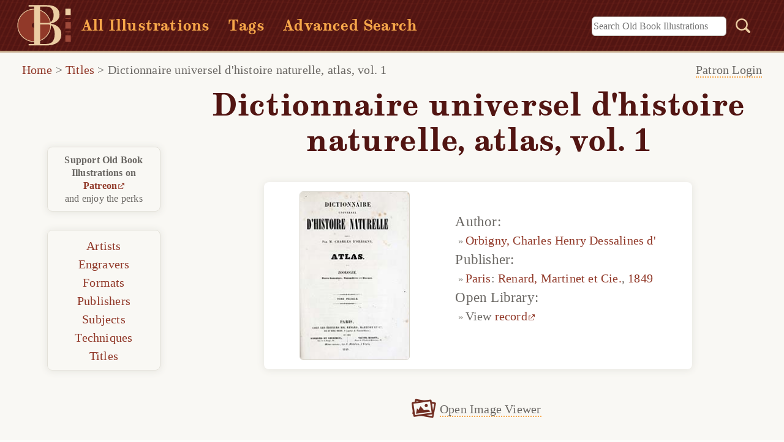

--- FILE ---
content_type: text/html;charset=utf-8
request_url: https://www.oldbookillustrations.com/titles/dictionnaire-universel-d-histoire-naturelle-1/
body_size: 3677
content:
<!DOCTYPE html>
  <html lang="en-US">
  <head id="html-header">
	<meta http-equiv="content-type" content="text/html; charset=utf-8">
	<meta name="viewport" content="width=device-width, initial-scale=1">
	<title>Dictionnaire universel d&#039;histoire naturelle, atlas, vol. 1 | Old Book Illustrations</title>
			
	<link rel="stylesheet" type="text/css" href="/site/templates/styles/obi-main.min.css?ver=1.2.5">	
	<link rel="stylesheet" type="text/css" href="/site/templates/styles/obi-gallery.min.css?ver=1.0.9">
	<link rel="stylesheet" type="text/css" href="/site/templates/styles/venobox.min.css?ver=1.0.2">	
	
	<script defer src="/site/templates/scripts/main.js?ver=1.1.4"></script>		
	<meta name="description" content="Illustrations from Dictionnaire universel d&#039;histoire naturelle, atlas, vol. 1: this is page 1 of the gallery showing our artwork collection taken from this book.">
	<meta name="verify-v1" content="sLQsUzqRMFoXQ8NoMHhY7ir9TR5RDzhhr2Fi6IuIaiE=">	
	<link rel="canonical" href="https://www.oldbookillustrations.com/titles/dictionnaire-universel-d-histoire-naturelle-1/">
	<link rel="alternate" type="application/rss+xml" title="RSS feed for latest illustrations" href="https://www.oldbookillustrations.com/illustrations/feed/">		
	<link rel="me" href="https://mas.to/@obibackstage">
	<link rel="icon" href="https://www.oldbookillustrations.com/favicon.svg?ver=1.1.0" type="image/svg+xml">
	<link rel="icon" type="image/png" href="https://www.oldbookillustrations.com/android-chrome-192x192.png?ver=1.1.1" sizes="192x192">
	<link rel="icon" type="image/png" href="https://www.oldbookillustrations.com/android-chrome-256x256.png?ver=1.1.1" sizes="256x256">
	<link rel="icon" type="image/png" href="https://www.oldbookillustrations.com/favicon-512x512.png?ver=1.1.1" sizes="512x512">
	<link rel="icon" type="image/png" href="https://www.oldbookillustrations.com/apple-touch-icon.png?ver=1.1.1" sizes="180x180">
	<link rel="icon" type="image/png" href="https://www.oldbookillustrations.com/android-chrome-192x192.png?ver=1.1.1" sizes="192x192">
	<link rel="icon" type="image/png" href="https://www.oldbookillustrations.com/favicon-16x16.png?ver=1.1.1" sizes="16x16">
	<link rel="icon" type="image/png" href="https://www.oldbookillustrations.com/favicon-32x32.png?ver=1.1.1" sizes="32x32">
	<link rel="icon" type="image/png" href="https://www.oldbookillustrations.com/mstile-150x150.png?ver=1.1.0" sizes="150x150">
	<link rel="icon" type="image/ico" href="https://www.oldbookillustrations.com/favicon.ico?ver=1.1.1" sizes="any">
	<link rel="manifest" href="/manifest.webmanifest">
	<meta name="theme-color" content="#913929">
	<meta property="og:site_name" content="Old Book Illustrations">
	<meta property="og:title" content="Dictionnaire universel d&#039;histoire naturelle, atlas, vol. 1 | Old Book Illustrations">
    <meta property="og:type" content="website">
    <meta property="og:url" content="https://www.oldbookillustrations.com/titles/dictionnaire-universel-d-histoire-naturelle-1/">
	<meta property="og:image" content="https://www.oldbookillustrations.com/site/assets/high-res/-768.jpg">
    <meta property="og:image:secure_url" content="https://www.oldbookillustrations.com/site/assets/high-res/-768.jpg">		    
    <meta property="og:description" content="Illustrations from Dictionnaire universel d&#039;histoire naturelle, atlas, vol. 1: this is page 1 of the gallery showing our artwork collection taken from this book.">
	<meta name="twitter:card" content="summary_large_image">
	<meta name="twitter:site" content="@obillustrations">
	<meta name="twitter:title" content="Dictionnaire universel d&#039;histoire naturelle, atlas, vol. 1 Old Book Illustrations">
	<meta name="twitter:description" content="Illustrations from Dictionnaire universel d&#039;histoire naturelle, atlas, vol. 1: this is page 1 of the gallery showing our artwork collection taken from this book.">
	<meta name="twitter:image" content="https://www.oldbookillustrations.com/site/assets/high-res/-768.jpg">
	<script type="speculationrules">
      {
        "prerender": [{ "where": { "href_matches": "/*" }, "eagerness": "moderate" }],
        "prefetch": [{ "where": { "href_matches": "/*" }, "eagerness": "moderate" }]
      }
    </script>	
	
			
  <noscript>
	<style>
	 #back-to-top {visibility: visible;}
	</style>
  </noscript></head>

  <body id='gallery-page'>	 
  <header id='tophead'>
  <a id='top'></a>
		<a href="#main-content" class="skip-link">Skip to content</a>
			
		
		<div class='site-header'>	
			<a href="/" class="home-link"><img class="obi-logo" src="/site/templates/styles/images/obi-logo.svg?ver=1.0" width="88" height="73" alt="Old Book Illustrations logo"><div class='site-name'>OLD BOOK ILLUSTRATIONS</div></a>		
			<ul><li><a href='/illustrations/'>All Illustrations</a></li><li><a href='/illustrations/tag/'>Tags</a></li><li><a href='/advanced-search/'>Advanced Search</a></li></ul>
			<!-- search form-->
			<form class='top-search' action='/search/' method='get'>
			<label for='top-search' class='hidden'>Search:</label>
			<input type='text' name='q' placeholder='Search Old Book Illustrations' id='top-search' class='searchfield' value=''>
			
			<button type='submit' name='submit' id='searchsubmit'><img class="search-button" src="/site/templates/styles/images/blank.png" width="1" height="1" alt="Search submit button"></button>
		</form>
		</div>
		
		<!-- breadcrumbs -->
		<nav aria-label='Breadcrumb' id='breadcrumb'><span><a class='undercrumb' href='/'>Home</a></span> > <span><a class='undercrumb' href='/titles/'>Titles</a></span> > <span class='current' aria-current='page'><a href='/titles/dictionnaire-universel-d-histoire-naturelle-1/'>Dictionnaire universel d&#039;histoire naturelle, atlas, vol. 1</a></span></nav><div id="patlogin" class="login-side">	
				  <p class='login-side-close'><a href='#clearslidin'>Close</a></p>				
						<form name='loginform' id='loginform' action='./' method='post'>
							<p class='uinput' id='login-username'><input type='text' id='user' name='user' placeholder='' required='required'><span class='bar'></span><label for='user'>Username</label></p>
							 <p class='uinput' id='login-password'><input type='password' id='pass' name='pass' placeholder='' required='required'><span class='bar'></span><label for='pass'>Password</label></p>
							<p id='login-submit'><input type='submit' class='sub-btn' name='submit' value='Login'></p>	
						</form>	
									
				</div>	
		<a href='#clearslidin' class='closeMenu'></a>		
		<a href="#sidebar" class="hamburger">
			<svg width="23" height="20">
    				<g id="hamburger-1">
    				<path d="M0,2 23,2" stroke-width="3"/>
    				<path d="M0,10 23,10" stroke-width="3"/>
    				<path d="M0,18 23,18" stroke-width="3"/>
    				</g>
  			</svg>
		</a>	
	<p class="desktop-patlink"><a href='#patlogin'>Patron Login</a></p></header> 
	
  
	<main id='main-content' class='title-gallery'>
		
		<div id='content'>			
			<h1 id='title'>Dictionnaire universel d&#039;histoire naturelle, atlas, vol. 1</h1><div id="wiki" class="wiki-wrapper">
    <div class='wiki-extract'><img src='/site/assets/files/4150/dictionnaire-universel-d-histoire-naturelle-1.jpg' width='180' height='277'> <dl><dt>Author:</dt>
<dd class='author-item'><a href='/titles/authors/orbigny-charles/'>Orbigny, Charles Henry Dessalines d&#039;</a></dd>
<dt>Publisher:</dt>
<dd><a href='/titles/place-published/paris/'>Paris</a>: <a href='/titles/publishers/renard-martinet-et-cie/'>Renard, Martinet et Cie.</a>, <a href='/titles/date-published/1849/'>1849</a></dd>
<dt>Open Library:</dt>
<dd class='out'>View <a href='https://openlibrary.org/works/OL11454889W/Dictionnaire_universel_dhistoire_naturelle?edition=dictionnaireun01orbi'>record</a></dd></dl>

    </div>
    </div>
<div id='wrapper'>
<ul aria-hidden='true' id='obi-lightbox' class='lightbox-gallery'>
<li><a tabindex='-1' data-gall='gallery01' href='/site/assets/files/12806/purple-heron.jpg' data-title='<a href="/illustrations/purple-heron/">Purple Heron</a>' class='illustration-viewer'>Open Image Viewer</a>
			<noscript><br>(Requires JavaScript)</noscript></li>
<li><a tabindex='-1' data-gall='gallery01' href='/site/assets/files/12199/marmosa-murina.jpg' data-title='<a href="/illustrations/marmosa-murina/">Linnaeus&#039;s Mouse Opossum</a>' class='illustration-viewer'>Open Image Viewer</a>
			<noscript><br>(Requires JavaScript)</noscript></li>
<li><a tabindex='-1' data-gall='gallery01' href='/site/assets/files/10783/dromedary.jpg' data-title='<a href="/illustrations/dromedary/">Dromedary</a>' class='illustration-viewer'>Open Image Viewer</a>
			<noscript><br>(Requires JavaScript)</noscript></li>
<li><a tabindex='-1' data-gall='gallery01' href='/site/assets/files/12916/rhinoceros-meunier.jpg' data-title='<a href="/illustrations/rhinoceros-meunier/">Indian Rhinoceros (Meunier)</a>' class='illustration-viewer'>Open Image Viewer</a>
			<noscript><br>(Requires JavaScript)</noscript></li>
<li><a tabindex='-1' data-gall='gallery01' href='/site/assets/files/12023/lioness-cubs.jpg' data-title='<a href="/illustrations/lioness-cubs/">Lioness</a>' class='illustration-viewer'>Open Image Viewer</a>
			<noscript><br>(Requires JavaScript)</noscript></li>
<li><a tabindex='-1' data-gall='gallery01' href='/site/assets/files/10120/brown-bear.jpg' data-title='<a href="/illustrations/brown-bear/">Brown Bear</a>' class='illustration-viewer'>Open Image Viewer</a>
			<noscript><br>(Requires JavaScript)</noscript></li>
</ul>
<ul class='gallery'>
<li><figure><a href='/illustrations/purple-heron/'>
      <picture>
  <source srcset='/site/assets/files/12806/purple-heron.220x220.avif' type='image/avif'>
      <img loading='lazy' src='/site/assets/files/12806/purple-heron.220x220.jpg' alt='Purple heron seen from the side standing on the bank of a pond dotted with clumps of reeds and water lilies' width='220' height='220'>
      </picture>
      </a><figcaption><a href='/illustrations/purple-heron/'>Purple Heron</a></figcaption></figure></li>
<li><figure><a href='/illustrations/marmosa-murina/'>
      <picture>
  <source srcset='/site/assets/files/12199/marmosa-murina.220x220.avif' type='image/avif'>
      <img loading='lazy' src='/site/assets/files/12199/marmosa-murina.220x220.jpg' alt='Hand-colored steel engraving showing a mouse opossum seen from the side, carrying her litter on her back' width='220' height='220'>
      </picture>
      </a><figcaption><a href='/illustrations/marmosa-murina/'>Linnaeus&#039;s Mouse Opossum</a></figcaption></figure></li>
<li><figure><a href='/illustrations/dromedary/'>
      <picture>
  <source srcset='/site/assets/files/10783/dromedary.220x220.avif' type='image/avif'>
      <img loading='lazy' src='/site/assets/files/10783/dromedary.220x220.jpg' alt='Dromedary seen from the side outside the walls of a Middle Eastern city outlined in the background' width='220' height='220'>
      </picture>
      </a><figcaption><a href='/illustrations/dromedary/'>Dromedary</a></figcaption></figure></li>
<li><figure><a href='/illustrations/rhinoceros-meunier/'>
      <picture>
  <source srcset='/site/assets/files/12916/rhinoceros-meunier.220x220.avif' type='image/avif'>
      <img loading='lazy' src='/site/assets/files/12916/rhinoceros-meunier.220x220.jpg' alt='An Indian rhinoceros is seen from the side, near a pond  in a landscape of grassland' width='220' height='220'>
      </picture>
      </a><figcaption><a href='/illustrations/rhinoceros-meunier/'>Indian Rhinoceros (Meunier)</a></figcaption></figure></li>
<li><figure><a href='/illustrations/lioness-cubs/'>
      <picture>
  <source srcset='/site/assets/files/12023/lioness-cubs.220x220.avif' type='image/avif'>
      <img loading='lazy' src='/site/assets/files/12023/lioness-cubs.220x220.jpg' alt='Lying lioness (Panthera leo) keeping a watchful eye on her surroundings while her cubs tumble about' width='220' height='220'>
      </picture>
      </a><figcaption><a href='/illustrations/lioness-cubs/'>Lioness</a></figcaption></figure></li>
<li><figure><a href='/illustrations/brown-bear/'>
      <picture>
  <source srcset='/site/assets/files/10120/brown-bear.220x220.avif' type='image/avif'>
      <img loading='lazy' src='/site/assets/files/10120/brown-bear.220x220.jpg' alt='Steel engraving showing a brown bear seen from the side with cubs frolicking in the background' width='220' height='220'>
      </picture>
      </a><figcaption><a href='/illustrations/brown-bear/'>Brown Bear</a></figcaption></figure></li>
</ul>
	<a href='#' class='to-top' id='back-to-top' aria-label='Back to top'>&#x25B2;&nbsp;Top</a><div class='pager'><nav id='pagination' aria-label='Page Navigation'></nav> </div></div><!-- #wrapper -->	
				
		</div><!-- #content -->
	</main>		
		
	<!-- sidebar content -->
	
	<aside id='sidebar' class='side'>	
		<a href='#clearnav' aria-label='Close Menu' class='nav-close'>close</a>
		  <div class='side-container' id='side-title-gallery' >
			<p><strong>Support Old Book Illustrations on <a href='https://www.patreon.com/oldbookillustrations' class='out'>Patreon</a></strong><br> and enjoy the perks</p>		
			<nav><ul>
				<li><a href='/illustrations/'>All Illustrations</a></li>
				<li><a href='/illustrations/tag/'>Tags</a></li>
				<li><a href='/advanced-search/'>Advanced Search</a></li>
				<li><a href='/artists/'>Artists</a></li>
				<li><a href='/illustrations/engravers/'>Engravers</a></li>
				<li><a href='/illustrations/formats/'>Formats</a></li>
				<li><a href='/titles/publishers/'>Publishers</a></li>
				<li><a href='/illustrations/subjects/'>Subjects</a></li>
				<li><a href='/illustrations/techniques/'>Techniques</a></li>
				<li><a href='/titles/'>Titles</a></li>
				</ul>
			  </nav>
			</div>
				
				</aside><a href='#clearnav' class='close-nav'></a>
		  		  


	<!-- footer -->
	<footer id='footer' class='gallery-page'>
		<div class='centered-container'>				
			<section class='footer-links'>
				<h2>Illustrations</h2>		
				<ul>
					<li><a href='/artists/'>Artists</a></li>
					<li><a href='/illustrations/engravers/'>Engravers</a></li>
					<li><a href='/illustrations/formats/'>Formats</a></li>
					<li><a href='/titles/publishers/'>Publishers</a></li>
					<li><a href='/illustrations/subjects/'>Subjects</a></li>
					<li><a href='/illustrations/techniques/'>Techniques</a></li>
					<li><a href='/titles/'>Titles</a></li>	
				</ul>
			</section>	
		
			<section class='footer-links foot-articles'>		
				<h2>Articles</h2>
				<ul>
					<li><a href='/articles/illustrators/'>Illustrators</a></li>
					<li><a href='/articles/on-books/'>On Books</a></li>	
				</ul>
			</section>
		
			<section class='footer-links'>
				<h2>Site Info</h2>		
				<ul>
					<li><a href='/terms-of-use/'>Terms of use</a></li>
					<li><a href='/privacy-policy/'>Privacy policy</a></li>
					<li><a href='/about/'>About</a></li>
							
				</ul>		
			</section>	
		
			<section class='footer-links foot-connect'>
				<h2>Connect</h2>		
				<ul>
					<li><a href='https://www.patreon.com/oldbookillustrations'>Patreon</a></li>					
					<li><a href='https://mastodon.social/@oldbookillustrations' rel='me'><span class="follow">Follow on </span>Mastodon</a></li>
					<li><a href='https://www.oldbookillustrations.com/illustrations/feed/'>RSS</a></li>
					<li id='contact'><noscript>The <em>Contact</em> link requires JavaScript to be enabled.</noscript>
					</li>	
					<li><a href='/reviews/'>Reviews</a></li>			
				</ul>			
			</section>		
		
		</div><!-- .centered-wrapper -->
		<p class='credits'>Copyright <a href='https://www.oldbookillustrations.com/'>Old Book Illustrations</a> 2007-2026 <br><span class='pw-credits'>Powered by <a href='https://processwire.com/'>ProcessWire CMS</a></span></p>
	</footer><script src="/site/templates/scripts/venobox.min.js?ver=1.0.1" id="lightbox-script"></script><script>
    new VenoBox({
    selector: '.illustration-viewer',
    numeration: true,
    spinner: 'wave',
    titleattr: 'data-title',
    titlePosition: 'bottom',
    fitView: true
});
 </script>
	

	</body>
  </html>